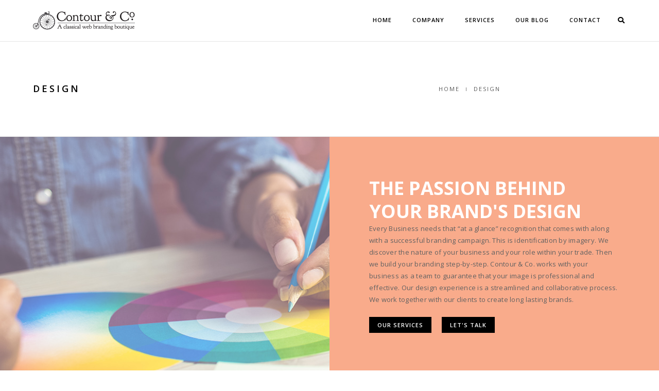

--- FILE ---
content_type: text/html; charset=utf-8
request_url: https://www.google.com/recaptcha/api2/anchor?ar=1&k=6LfJJekUAAAAAJCfuhHB4mroWEwlJ1zeo2Q6BSFk&co=aHR0cHM6Ly93d3cuY29udG91cmFuZGNvLmNvbTo0NDM.&hl=en&v=9TiwnJFHeuIw_s0wSd3fiKfN&size=invisible&anchor-ms=20000&execute-ms=30000&cb=yrz4c8rz7b9u
body_size: 48268
content:
<!DOCTYPE HTML><html dir="ltr" lang="en"><head><meta http-equiv="Content-Type" content="text/html; charset=UTF-8">
<meta http-equiv="X-UA-Compatible" content="IE=edge">
<title>reCAPTCHA</title>
<style type="text/css">
/* cyrillic-ext */
@font-face {
  font-family: 'Roboto';
  font-style: normal;
  font-weight: 400;
  font-stretch: 100%;
  src: url(//fonts.gstatic.com/s/roboto/v48/KFO7CnqEu92Fr1ME7kSn66aGLdTylUAMa3GUBHMdazTgWw.woff2) format('woff2');
  unicode-range: U+0460-052F, U+1C80-1C8A, U+20B4, U+2DE0-2DFF, U+A640-A69F, U+FE2E-FE2F;
}
/* cyrillic */
@font-face {
  font-family: 'Roboto';
  font-style: normal;
  font-weight: 400;
  font-stretch: 100%;
  src: url(//fonts.gstatic.com/s/roboto/v48/KFO7CnqEu92Fr1ME7kSn66aGLdTylUAMa3iUBHMdazTgWw.woff2) format('woff2');
  unicode-range: U+0301, U+0400-045F, U+0490-0491, U+04B0-04B1, U+2116;
}
/* greek-ext */
@font-face {
  font-family: 'Roboto';
  font-style: normal;
  font-weight: 400;
  font-stretch: 100%;
  src: url(//fonts.gstatic.com/s/roboto/v48/KFO7CnqEu92Fr1ME7kSn66aGLdTylUAMa3CUBHMdazTgWw.woff2) format('woff2');
  unicode-range: U+1F00-1FFF;
}
/* greek */
@font-face {
  font-family: 'Roboto';
  font-style: normal;
  font-weight: 400;
  font-stretch: 100%;
  src: url(//fonts.gstatic.com/s/roboto/v48/KFO7CnqEu92Fr1ME7kSn66aGLdTylUAMa3-UBHMdazTgWw.woff2) format('woff2');
  unicode-range: U+0370-0377, U+037A-037F, U+0384-038A, U+038C, U+038E-03A1, U+03A3-03FF;
}
/* math */
@font-face {
  font-family: 'Roboto';
  font-style: normal;
  font-weight: 400;
  font-stretch: 100%;
  src: url(//fonts.gstatic.com/s/roboto/v48/KFO7CnqEu92Fr1ME7kSn66aGLdTylUAMawCUBHMdazTgWw.woff2) format('woff2');
  unicode-range: U+0302-0303, U+0305, U+0307-0308, U+0310, U+0312, U+0315, U+031A, U+0326-0327, U+032C, U+032F-0330, U+0332-0333, U+0338, U+033A, U+0346, U+034D, U+0391-03A1, U+03A3-03A9, U+03B1-03C9, U+03D1, U+03D5-03D6, U+03F0-03F1, U+03F4-03F5, U+2016-2017, U+2034-2038, U+203C, U+2040, U+2043, U+2047, U+2050, U+2057, U+205F, U+2070-2071, U+2074-208E, U+2090-209C, U+20D0-20DC, U+20E1, U+20E5-20EF, U+2100-2112, U+2114-2115, U+2117-2121, U+2123-214F, U+2190, U+2192, U+2194-21AE, U+21B0-21E5, U+21F1-21F2, U+21F4-2211, U+2213-2214, U+2216-22FF, U+2308-230B, U+2310, U+2319, U+231C-2321, U+2336-237A, U+237C, U+2395, U+239B-23B7, U+23D0, U+23DC-23E1, U+2474-2475, U+25AF, U+25B3, U+25B7, U+25BD, U+25C1, U+25CA, U+25CC, U+25FB, U+266D-266F, U+27C0-27FF, U+2900-2AFF, U+2B0E-2B11, U+2B30-2B4C, U+2BFE, U+3030, U+FF5B, U+FF5D, U+1D400-1D7FF, U+1EE00-1EEFF;
}
/* symbols */
@font-face {
  font-family: 'Roboto';
  font-style: normal;
  font-weight: 400;
  font-stretch: 100%;
  src: url(//fonts.gstatic.com/s/roboto/v48/KFO7CnqEu92Fr1ME7kSn66aGLdTylUAMaxKUBHMdazTgWw.woff2) format('woff2');
  unicode-range: U+0001-000C, U+000E-001F, U+007F-009F, U+20DD-20E0, U+20E2-20E4, U+2150-218F, U+2190, U+2192, U+2194-2199, U+21AF, U+21E6-21F0, U+21F3, U+2218-2219, U+2299, U+22C4-22C6, U+2300-243F, U+2440-244A, U+2460-24FF, U+25A0-27BF, U+2800-28FF, U+2921-2922, U+2981, U+29BF, U+29EB, U+2B00-2BFF, U+4DC0-4DFF, U+FFF9-FFFB, U+10140-1018E, U+10190-1019C, U+101A0, U+101D0-101FD, U+102E0-102FB, U+10E60-10E7E, U+1D2C0-1D2D3, U+1D2E0-1D37F, U+1F000-1F0FF, U+1F100-1F1AD, U+1F1E6-1F1FF, U+1F30D-1F30F, U+1F315, U+1F31C, U+1F31E, U+1F320-1F32C, U+1F336, U+1F378, U+1F37D, U+1F382, U+1F393-1F39F, U+1F3A7-1F3A8, U+1F3AC-1F3AF, U+1F3C2, U+1F3C4-1F3C6, U+1F3CA-1F3CE, U+1F3D4-1F3E0, U+1F3ED, U+1F3F1-1F3F3, U+1F3F5-1F3F7, U+1F408, U+1F415, U+1F41F, U+1F426, U+1F43F, U+1F441-1F442, U+1F444, U+1F446-1F449, U+1F44C-1F44E, U+1F453, U+1F46A, U+1F47D, U+1F4A3, U+1F4B0, U+1F4B3, U+1F4B9, U+1F4BB, U+1F4BF, U+1F4C8-1F4CB, U+1F4D6, U+1F4DA, U+1F4DF, U+1F4E3-1F4E6, U+1F4EA-1F4ED, U+1F4F7, U+1F4F9-1F4FB, U+1F4FD-1F4FE, U+1F503, U+1F507-1F50B, U+1F50D, U+1F512-1F513, U+1F53E-1F54A, U+1F54F-1F5FA, U+1F610, U+1F650-1F67F, U+1F687, U+1F68D, U+1F691, U+1F694, U+1F698, U+1F6AD, U+1F6B2, U+1F6B9-1F6BA, U+1F6BC, U+1F6C6-1F6CF, U+1F6D3-1F6D7, U+1F6E0-1F6EA, U+1F6F0-1F6F3, U+1F6F7-1F6FC, U+1F700-1F7FF, U+1F800-1F80B, U+1F810-1F847, U+1F850-1F859, U+1F860-1F887, U+1F890-1F8AD, U+1F8B0-1F8BB, U+1F8C0-1F8C1, U+1F900-1F90B, U+1F93B, U+1F946, U+1F984, U+1F996, U+1F9E9, U+1FA00-1FA6F, U+1FA70-1FA7C, U+1FA80-1FA89, U+1FA8F-1FAC6, U+1FACE-1FADC, U+1FADF-1FAE9, U+1FAF0-1FAF8, U+1FB00-1FBFF;
}
/* vietnamese */
@font-face {
  font-family: 'Roboto';
  font-style: normal;
  font-weight: 400;
  font-stretch: 100%;
  src: url(//fonts.gstatic.com/s/roboto/v48/KFO7CnqEu92Fr1ME7kSn66aGLdTylUAMa3OUBHMdazTgWw.woff2) format('woff2');
  unicode-range: U+0102-0103, U+0110-0111, U+0128-0129, U+0168-0169, U+01A0-01A1, U+01AF-01B0, U+0300-0301, U+0303-0304, U+0308-0309, U+0323, U+0329, U+1EA0-1EF9, U+20AB;
}
/* latin-ext */
@font-face {
  font-family: 'Roboto';
  font-style: normal;
  font-weight: 400;
  font-stretch: 100%;
  src: url(//fonts.gstatic.com/s/roboto/v48/KFO7CnqEu92Fr1ME7kSn66aGLdTylUAMa3KUBHMdazTgWw.woff2) format('woff2');
  unicode-range: U+0100-02BA, U+02BD-02C5, U+02C7-02CC, U+02CE-02D7, U+02DD-02FF, U+0304, U+0308, U+0329, U+1D00-1DBF, U+1E00-1E9F, U+1EF2-1EFF, U+2020, U+20A0-20AB, U+20AD-20C0, U+2113, U+2C60-2C7F, U+A720-A7FF;
}
/* latin */
@font-face {
  font-family: 'Roboto';
  font-style: normal;
  font-weight: 400;
  font-stretch: 100%;
  src: url(//fonts.gstatic.com/s/roboto/v48/KFO7CnqEu92Fr1ME7kSn66aGLdTylUAMa3yUBHMdazQ.woff2) format('woff2');
  unicode-range: U+0000-00FF, U+0131, U+0152-0153, U+02BB-02BC, U+02C6, U+02DA, U+02DC, U+0304, U+0308, U+0329, U+2000-206F, U+20AC, U+2122, U+2191, U+2193, U+2212, U+2215, U+FEFF, U+FFFD;
}
/* cyrillic-ext */
@font-face {
  font-family: 'Roboto';
  font-style: normal;
  font-weight: 500;
  font-stretch: 100%;
  src: url(//fonts.gstatic.com/s/roboto/v48/KFO7CnqEu92Fr1ME7kSn66aGLdTylUAMa3GUBHMdazTgWw.woff2) format('woff2');
  unicode-range: U+0460-052F, U+1C80-1C8A, U+20B4, U+2DE0-2DFF, U+A640-A69F, U+FE2E-FE2F;
}
/* cyrillic */
@font-face {
  font-family: 'Roboto';
  font-style: normal;
  font-weight: 500;
  font-stretch: 100%;
  src: url(//fonts.gstatic.com/s/roboto/v48/KFO7CnqEu92Fr1ME7kSn66aGLdTylUAMa3iUBHMdazTgWw.woff2) format('woff2');
  unicode-range: U+0301, U+0400-045F, U+0490-0491, U+04B0-04B1, U+2116;
}
/* greek-ext */
@font-face {
  font-family: 'Roboto';
  font-style: normal;
  font-weight: 500;
  font-stretch: 100%;
  src: url(//fonts.gstatic.com/s/roboto/v48/KFO7CnqEu92Fr1ME7kSn66aGLdTylUAMa3CUBHMdazTgWw.woff2) format('woff2');
  unicode-range: U+1F00-1FFF;
}
/* greek */
@font-face {
  font-family: 'Roboto';
  font-style: normal;
  font-weight: 500;
  font-stretch: 100%;
  src: url(//fonts.gstatic.com/s/roboto/v48/KFO7CnqEu92Fr1ME7kSn66aGLdTylUAMa3-UBHMdazTgWw.woff2) format('woff2');
  unicode-range: U+0370-0377, U+037A-037F, U+0384-038A, U+038C, U+038E-03A1, U+03A3-03FF;
}
/* math */
@font-face {
  font-family: 'Roboto';
  font-style: normal;
  font-weight: 500;
  font-stretch: 100%;
  src: url(//fonts.gstatic.com/s/roboto/v48/KFO7CnqEu92Fr1ME7kSn66aGLdTylUAMawCUBHMdazTgWw.woff2) format('woff2');
  unicode-range: U+0302-0303, U+0305, U+0307-0308, U+0310, U+0312, U+0315, U+031A, U+0326-0327, U+032C, U+032F-0330, U+0332-0333, U+0338, U+033A, U+0346, U+034D, U+0391-03A1, U+03A3-03A9, U+03B1-03C9, U+03D1, U+03D5-03D6, U+03F0-03F1, U+03F4-03F5, U+2016-2017, U+2034-2038, U+203C, U+2040, U+2043, U+2047, U+2050, U+2057, U+205F, U+2070-2071, U+2074-208E, U+2090-209C, U+20D0-20DC, U+20E1, U+20E5-20EF, U+2100-2112, U+2114-2115, U+2117-2121, U+2123-214F, U+2190, U+2192, U+2194-21AE, U+21B0-21E5, U+21F1-21F2, U+21F4-2211, U+2213-2214, U+2216-22FF, U+2308-230B, U+2310, U+2319, U+231C-2321, U+2336-237A, U+237C, U+2395, U+239B-23B7, U+23D0, U+23DC-23E1, U+2474-2475, U+25AF, U+25B3, U+25B7, U+25BD, U+25C1, U+25CA, U+25CC, U+25FB, U+266D-266F, U+27C0-27FF, U+2900-2AFF, U+2B0E-2B11, U+2B30-2B4C, U+2BFE, U+3030, U+FF5B, U+FF5D, U+1D400-1D7FF, U+1EE00-1EEFF;
}
/* symbols */
@font-face {
  font-family: 'Roboto';
  font-style: normal;
  font-weight: 500;
  font-stretch: 100%;
  src: url(//fonts.gstatic.com/s/roboto/v48/KFO7CnqEu92Fr1ME7kSn66aGLdTylUAMaxKUBHMdazTgWw.woff2) format('woff2');
  unicode-range: U+0001-000C, U+000E-001F, U+007F-009F, U+20DD-20E0, U+20E2-20E4, U+2150-218F, U+2190, U+2192, U+2194-2199, U+21AF, U+21E6-21F0, U+21F3, U+2218-2219, U+2299, U+22C4-22C6, U+2300-243F, U+2440-244A, U+2460-24FF, U+25A0-27BF, U+2800-28FF, U+2921-2922, U+2981, U+29BF, U+29EB, U+2B00-2BFF, U+4DC0-4DFF, U+FFF9-FFFB, U+10140-1018E, U+10190-1019C, U+101A0, U+101D0-101FD, U+102E0-102FB, U+10E60-10E7E, U+1D2C0-1D2D3, U+1D2E0-1D37F, U+1F000-1F0FF, U+1F100-1F1AD, U+1F1E6-1F1FF, U+1F30D-1F30F, U+1F315, U+1F31C, U+1F31E, U+1F320-1F32C, U+1F336, U+1F378, U+1F37D, U+1F382, U+1F393-1F39F, U+1F3A7-1F3A8, U+1F3AC-1F3AF, U+1F3C2, U+1F3C4-1F3C6, U+1F3CA-1F3CE, U+1F3D4-1F3E0, U+1F3ED, U+1F3F1-1F3F3, U+1F3F5-1F3F7, U+1F408, U+1F415, U+1F41F, U+1F426, U+1F43F, U+1F441-1F442, U+1F444, U+1F446-1F449, U+1F44C-1F44E, U+1F453, U+1F46A, U+1F47D, U+1F4A3, U+1F4B0, U+1F4B3, U+1F4B9, U+1F4BB, U+1F4BF, U+1F4C8-1F4CB, U+1F4D6, U+1F4DA, U+1F4DF, U+1F4E3-1F4E6, U+1F4EA-1F4ED, U+1F4F7, U+1F4F9-1F4FB, U+1F4FD-1F4FE, U+1F503, U+1F507-1F50B, U+1F50D, U+1F512-1F513, U+1F53E-1F54A, U+1F54F-1F5FA, U+1F610, U+1F650-1F67F, U+1F687, U+1F68D, U+1F691, U+1F694, U+1F698, U+1F6AD, U+1F6B2, U+1F6B9-1F6BA, U+1F6BC, U+1F6C6-1F6CF, U+1F6D3-1F6D7, U+1F6E0-1F6EA, U+1F6F0-1F6F3, U+1F6F7-1F6FC, U+1F700-1F7FF, U+1F800-1F80B, U+1F810-1F847, U+1F850-1F859, U+1F860-1F887, U+1F890-1F8AD, U+1F8B0-1F8BB, U+1F8C0-1F8C1, U+1F900-1F90B, U+1F93B, U+1F946, U+1F984, U+1F996, U+1F9E9, U+1FA00-1FA6F, U+1FA70-1FA7C, U+1FA80-1FA89, U+1FA8F-1FAC6, U+1FACE-1FADC, U+1FADF-1FAE9, U+1FAF0-1FAF8, U+1FB00-1FBFF;
}
/* vietnamese */
@font-face {
  font-family: 'Roboto';
  font-style: normal;
  font-weight: 500;
  font-stretch: 100%;
  src: url(//fonts.gstatic.com/s/roboto/v48/KFO7CnqEu92Fr1ME7kSn66aGLdTylUAMa3OUBHMdazTgWw.woff2) format('woff2');
  unicode-range: U+0102-0103, U+0110-0111, U+0128-0129, U+0168-0169, U+01A0-01A1, U+01AF-01B0, U+0300-0301, U+0303-0304, U+0308-0309, U+0323, U+0329, U+1EA0-1EF9, U+20AB;
}
/* latin-ext */
@font-face {
  font-family: 'Roboto';
  font-style: normal;
  font-weight: 500;
  font-stretch: 100%;
  src: url(//fonts.gstatic.com/s/roboto/v48/KFO7CnqEu92Fr1ME7kSn66aGLdTylUAMa3KUBHMdazTgWw.woff2) format('woff2');
  unicode-range: U+0100-02BA, U+02BD-02C5, U+02C7-02CC, U+02CE-02D7, U+02DD-02FF, U+0304, U+0308, U+0329, U+1D00-1DBF, U+1E00-1E9F, U+1EF2-1EFF, U+2020, U+20A0-20AB, U+20AD-20C0, U+2113, U+2C60-2C7F, U+A720-A7FF;
}
/* latin */
@font-face {
  font-family: 'Roboto';
  font-style: normal;
  font-weight: 500;
  font-stretch: 100%;
  src: url(//fonts.gstatic.com/s/roboto/v48/KFO7CnqEu92Fr1ME7kSn66aGLdTylUAMa3yUBHMdazQ.woff2) format('woff2');
  unicode-range: U+0000-00FF, U+0131, U+0152-0153, U+02BB-02BC, U+02C6, U+02DA, U+02DC, U+0304, U+0308, U+0329, U+2000-206F, U+20AC, U+2122, U+2191, U+2193, U+2212, U+2215, U+FEFF, U+FFFD;
}
/* cyrillic-ext */
@font-face {
  font-family: 'Roboto';
  font-style: normal;
  font-weight: 900;
  font-stretch: 100%;
  src: url(//fonts.gstatic.com/s/roboto/v48/KFO7CnqEu92Fr1ME7kSn66aGLdTylUAMa3GUBHMdazTgWw.woff2) format('woff2');
  unicode-range: U+0460-052F, U+1C80-1C8A, U+20B4, U+2DE0-2DFF, U+A640-A69F, U+FE2E-FE2F;
}
/* cyrillic */
@font-face {
  font-family: 'Roboto';
  font-style: normal;
  font-weight: 900;
  font-stretch: 100%;
  src: url(//fonts.gstatic.com/s/roboto/v48/KFO7CnqEu92Fr1ME7kSn66aGLdTylUAMa3iUBHMdazTgWw.woff2) format('woff2');
  unicode-range: U+0301, U+0400-045F, U+0490-0491, U+04B0-04B1, U+2116;
}
/* greek-ext */
@font-face {
  font-family: 'Roboto';
  font-style: normal;
  font-weight: 900;
  font-stretch: 100%;
  src: url(//fonts.gstatic.com/s/roboto/v48/KFO7CnqEu92Fr1ME7kSn66aGLdTylUAMa3CUBHMdazTgWw.woff2) format('woff2');
  unicode-range: U+1F00-1FFF;
}
/* greek */
@font-face {
  font-family: 'Roboto';
  font-style: normal;
  font-weight: 900;
  font-stretch: 100%;
  src: url(//fonts.gstatic.com/s/roboto/v48/KFO7CnqEu92Fr1ME7kSn66aGLdTylUAMa3-UBHMdazTgWw.woff2) format('woff2');
  unicode-range: U+0370-0377, U+037A-037F, U+0384-038A, U+038C, U+038E-03A1, U+03A3-03FF;
}
/* math */
@font-face {
  font-family: 'Roboto';
  font-style: normal;
  font-weight: 900;
  font-stretch: 100%;
  src: url(//fonts.gstatic.com/s/roboto/v48/KFO7CnqEu92Fr1ME7kSn66aGLdTylUAMawCUBHMdazTgWw.woff2) format('woff2');
  unicode-range: U+0302-0303, U+0305, U+0307-0308, U+0310, U+0312, U+0315, U+031A, U+0326-0327, U+032C, U+032F-0330, U+0332-0333, U+0338, U+033A, U+0346, U+034D, U+0391-03A1, U+03A3-03A9, U+03B1-03C9, U+03D1, U+03D5-03D6, U+03F0-03F1, U+03F4-03F5, U+2016-2017, U+2034-2038, U+203C, U+2040, U+2043, U+2047, U+2050, U+2057, U+205F, U+2070-2071, U+2074-208E, U+2090-209C, U+20D0-20DC, U+20E1, U+20E5-20EF, U+2100-2112, U+2114-2115, U+2117-2121, U+2123-214F, U+2190, U+2192, U+2194-21AE, U+21B0-21E5, U+21F1-21F2, U+21F4-2211, U+2213-2214, U+2216-22FF, U+2308-230B, U+2310, U+2319, U+231C-2321, U+2336-237A, U+237C, U+2395, U+239B-23B7, U+23D0, U+23DC-23E1, U+2474-2475, U+25AF, U+25B3, U+25B7, U+25BD, U+25C1, U+25CA, U+25CC, U+25FB, U+266D-266F, U+27C0-27FF, U+2900-2AFF, U+2B0E-2B11, U+2B30-2B4C, U+2BFE, U+3030, U+FF5B, U+FF5D, U+1D400-1D7FF, U+1EE00-1EEFF;
}
/* symbols */
@font-face {
  font-family: 'Roboto';
  font-style: normal;
  font-weight: 900;
  font-stretch: 100%;
  src: url(//fonts.gstatic.com/s/roboto/v48/KFO7CnqEu92Fr1ME7kSn66aGLdTylUAMaxKUBHMdazTgWw.woff2) format('woff2');
  unicode-range: U+0001-000C, U+000E-001F, U+007F-009F, U+20DD-20E0, U+20E2-20E4, U+2150-218F, U+2190, U+2192, U+2194-2199, U+21AF, U+21E6-21F0, U+21F3, U+2218-2219, U+2299, U+22C4-22C6, U+2300-243F, U+2440-244A, U+2460-24FF, U+25A0-27BF, U+2800-28FF, U+2921-2922, U+2981, U+29BF, U+29EB, U+2B00-2BFF, U+4DC0-4DFF, U+FFF9-FFFB, U+10140-1018E, U+10190-1019C, U+101A0, U+101D0-101FD, U+102E0-102FB, U+10E60-10E7E, U+1D2C0-1D2D3, U+1D2E0-1D37F, U+1F000-1F0FF, U+1F100-1F1AD, U+1F1E6-1F1FF, U+1F30D-1F30F, U+1F315, U+1F31C, U+1F31E, U+1F320-1F32C, U+1F336, U+1F378, U+1F37D, U+1F382, U+1F393-1F39F, U+1F3A7-1F3A8, U+1F3AC-1F3AF, U+1F3C2, U+1F3C4-1F3C6, U+1F3CA-1F3CE, U+1F3D4-1F3E0, U+1F3ED, U+1F3F1-1F3F3, U+1F3F5-1F3F7, U+1F408, U+1F415, U+1F41F, U+1F426, U+1F43F, U+1F441-1F442, U+1F444, U+1F446-1F449, U+1F44C-1F44E, U+1F453, U+1F46A, U+1F47D, U+1F4A3, U+1F4B0, U+1F4B3, U+1F4B9, U+1F4BB, U+1F4BF, U+1F4C8-1F4CB, U+1F4D6, U+1F4DA, U+1F4DF, U+1F4E3-1F4E6, U+1F4EA-1F4ED, U+1F4F7, U+1F4F9-1F4FB, U+1F4FD-1F4FE, U+1F503, U+1F507-1F50B, U+1F50D, U+1F512-1F513, U+1F53E-1F54A, U+1F54F-1F5FA, U+1F610, U+1F650-1F67F, U+1F687, U+1F68D, U+1F691, U+1F694, U+1F698, U+1F6AD, U+1F6B2, U+1F6B9-1F6BA, U+1F6BC, U+1F6C6-1F6CF, U+1F6D3-1F6D7, U+1F6E0-1F6EA, U+1F6F0-1F6F3, U+1F6F7-1F6FC, U+1F700-1F7FF, U+1F800-1F80B, U+1F810-1F847, U+1F850-1F859, U+1F860-1F887, U+1F890-1F8AD, U+1F8B0-1F8BB, U+1F8C0-1F8C1, U+1F900-1F90B, U+1F93B, U+1F946, U+1F984, U+1F996, U+1F9E9, U+1FA00-1FA6F, U+1FA70-1FA7C, U+1FA80-1FA89, U+1FA8F-1FAC6, U+1FACE-1FADC, U+1FADF-1FAE9, U+1FAF0-1FAF8, U+1FB00-1FBFF;
}
/* vietnamese */
@font-face {
  font-family: 'Roboto';
  font-style: normal;
  font-weight: 900;
  font-stretch: 100%;
  src: url(//fonts.gstatic.com/s/roboto/v48/KFO7CnqEu92Fr1ME7kSn66aGLdTylUAMa3OUBHMdazTgWw.woff2) format('woff2');
  unicode-range: U+0102-0103, U+0110-0111, U+0128-0129, U+0168-0169, U+01A0-01A1, U+01AF-01B0, U+0300-0301, U+0303-0304, U+0308-0309, U+0323, U+0329, U+1EA0-1EF9, U+20AB;
}
/* latin-ext */
@font-face {
  font-family: 'Roboto';
  font-style: normal;
  font-weight: 900;
  font-stretch: 100%;
  src: url(//fonts.gstatic.com/s/roboto/v48/KFO7CnqEu92Fr1ME7kSn66aGLdTylUAMa3KUBHMdazTgWw.woff2) format('woff2');
  unicode-range: U+0100-02BA, U+02BD-02C5, U+02C7-02CC, U+02CE-02D7, U+02DD-02FF, U+0304, U+0308, U+0329, U+1D00-1DBF, U+1E00-1E9F, U+1EF2-1EFF, U+2020, U+20A0-20AB, U+20AD-20C0, U+2113, U+2C60-2C7F, U+A720-A7FF;
}
/* latin */
@font-face {
  font-family: 'Roboto';
  font-style: normal;
  font-weight: 900;
  font-stretch: 100%;
  src: url(//fonts.gstatic.com/s/roboto/v48/KFO7CnqEu92Fr1ME7kSn66aGLdTylUAMa3yUBHMdazQ.woff2) format('woff2');
  unicode-range: U+0000-00FF, U+0131, U+0152-0153, U+02BB-02BC, U+02C6, U+02DA, U+02DC, U+0304, U+0308, U+0329, U+2000-206F, U+20AC, U+2122, U+2191, U+2193, U+2212, U+2215, U+FEFF, U+FFFD;
}

</style>
<link rel="stylesheet" type="text/css" href="https://www.gstatic.com/recaptcha/releases/9TiwnJFHeuIw_s0wSd3fiKfN/styles__ltr.css">
<script nonce="vV_TgehRxpHJ7AW1RbaNiA" type="text/javascript">window['__recaptcha_api'] = 'https://www.google.com/recaptcha/api2/';</script>
<script type="text/javascript" src="https://www.gstatic.com/recaptcha/releases/9TiwnJFHeuIw_s0wSd3fiKfN/recaptcha__en.js" nonce="vV_TgehRxpHJ7AW1RbaNiA">
      
    </script></head>
<body><div id="rc-anchor-alert" class="rc-anchor-alert"></div>
<input type="hidden" id="recaptcha-token" value="[base64]">
<script type="text/javascript" nonce="vV_TgehRxpHJ7AW1RbaNiA">
      recaptcha.anchor.Main.init("[\x22ainput\x22,[\x22bgdata\x22,\x22\x22,\[base64]/[base64]/[base64]/[base64]/[base64]/[base64]/[base64]/[base64]/[base64]/[base64]\\u003d\x22,\[base64]\x22,\[base64]/DlMK5PHAPw6jCtMOUw5kwZA9db3/ClTJtw67CnMKPbUbClnVwLQrDtWHDqsKdMTxIKVjDpXpsw7w8wrzCmsONwrDDuWTDrcK/HsOnw7TCqwo/wr/Ck07DuVAfUknDsSpvwrMWFcOnw70gw7Zswqgtw70ow65GLsKJw7waw7LDgyUzGyjCi8KWZcOCPcOPw6gjJcO7WS/Cv1UWwo3CjjvDiUZ9wqc7w48VDDwdEwzDuDTDmsOYPsOqQxfDmsKYw5VjJQJIw7PCnsKfRSzDqAlgw7rDscKywovCgsKTV8KTc3t5WQZRwrgcwrJZw6RpwobCoGLDo1nDhzJtw4/DqHs4w4pQV0xTw4LChC7DuMKXDS5dHEjDkWPClMKAKlrCk8OVw4RGCTYfwrw8RcK2HMKlwqdIw6YSSsO0YcKkwq1Awr3ChnPCmsKuwrg6UMK/w4t6fmHChGJeNsO+fMOEBsOmX8KvZ1PDhTjDn2vDon3DojjDpMO1w7h0woRIwobCocKXw7nChEtOw5QeIcKXwpzDmsK6wqPCmxwYQsKeVsK/w5sqLTrDgcOYwoYhL8KMXMOTDlXDhMKdw7x4GEVbXz3CiyPDuMKkHSbDpFZFw7bClDbDtRHDl8K5NXbDuG7CosO+V0Utwpk5w5EQXMOVbFJ+w7/Ct3bCtMKaOWDCtErCtjxIwqnDgUfCmcOjwovCmChfRMKzV8K3w79icMKsw7M5U8KPwo/CnwNhYBIXGEHDlzh7woQ+TUIeUSMkw50awqXDtxFTDcOeZCXDnz3CnFLDucKSYcKzw6RBVQ0EwqQbYGklRsO2b3MlwrLDuzBtwoxXV8KHAS0wAcOvw7vDksOOwprDqsONZsOvwpAYTcKkw4HDpsOjwqnDpVkBURrDsEkawqXCjW3DmDA3wpYiIMO/[base64]/CmQnDvFURccK0w5AgXcKtwq4Ce2LDiMO0IgpAIsKsw4PDpyXCgnU7ADVqw7zCgMOgV8KRw6lAwrV0wqAew7d4eMKJw5XDtsKzPznDhMO8wq/CosOLCkDCvsOWwqnCkXXDjFjDvcOmXTQNfsK7w7NZw6zDrlXDt8ORDsKxYibDlFvDrMKLBcOlBEc/w5ZHUsO6wrYEM8OXLRQawq/CjcOkwqtbwo0UTVHDhEw5wqfCnsKtwpjDjsK1wplDMhbCnMK5BHMmwrjDiMK9KQgJf8OXwrbCtkvDu8OzbFwwwqnCkMKME8ORYF3CqcOMw6fDu8KRw4jDmF15wqhFAiJlw7N9ZFcYNlXDsMOBek7Cr0/Cq2fDrMKfGE3DisKuHR7Col3CuXRjJMOjwoHCkmnDmFQJTm3Dhl/DmcK6wqMnBkAifcOPR8K/wrnClsO6YzXDsizDr8OaZsO1wrjDqsK1RnLDmVLDiSpzwqHCssKiR8OGUhx4UUvCk8KHOMO8BcKXPUfDs8K1CcKNGAnDlwrDgcOaM8KgwoN0wpXDhcO7w5DDjk08M1nDnGorwpHCmcKuPsKbwqbDsw7CpMKAwrrCksK0JkrCqsO+I141w4Q2CGXChMOvw6DCr8O/NFM7w4x9w4jDpX10w4B0Wh3Ciy5FwpDDnHfDvgXDrsKlXB/[base64]/[base64]/[base64]/Ct8Kww4DDoFdcMsKafyLCt1jCkCrDkR3DvD3ClMK4w7vDoCokwq4dMcKfwoTDv1TCr8O4XsO6w6PDgRw1S2bDrcObw6jDuBAWI3PDrMKPfMKlw550woPDhMKuXFTCj03DjQXCg8KQwrfDoxhHDsOSPsOMDsKVwpJ2wpPCh1TDjcODw5dgK8K/eMKdQcK4cMKcwr1ww496wod1ecO4woXClcKvw698wpLDuMO1w7lZwrIcwp0twpHDjmNKwp0Xw6zDr8OLwr7CgxDCsUnCgzfDmAXCqcO6w5rDjcKpw4sdEzI1WkphTGjCpwXDkMOzw5XDmcKvbcKOw4tMGTXDgUsBRC3DhAt7EsO5LMK3OjHCkl/DkAvCmyvDtTLCiMOqI0Rcw5jDqMKqAWLClsKDdsOww4lbwqLDj8OIwpzCu8OYw7PDrsO7S8KlVnnDq8KaTWkbw5rDjz7CjsKCCcKjwrJIwqzCqcOEw5YAwrDChEA/O8OLw74oFRsRAng3aHU8RsO8w41GUy3DolrDtykdFzXClsORw69xZk5DwowBS2N6dQp/w6lnw5YGw5cPwrrCujXCkE/Ctk7CmDzDqW9lEjNHWFzCpQhSF8O3wp3DgWPCgMKDWsOoOsORw6rDgMKuHcKMw6hKwqbDkBDDpMKTYSZREj8xw6UWWwxNw6kswpg6CcOBN8OpwpcWKEvCsCjDu3nCksOlwpMNYR5Fwo/DiMKIOsOhPsKmwo3CgMK4a1RXMS/CsWDCk8KwTsObWMKKC1XDsMKASsO0C8KiCcOjwr3DtCXDpAMeaMOGwrLCixPDsmU6w7LDocOqw5bClcOnCnjCvMOJwrkGw5/DqsOKw7DDjhzDicKBwoLDjiTCh8KNw5jDhnTDhMKXbD7Cq8KRwofDj1/[base64]/DlcOHKMKvwoR4w7YkC20OwpBgFUnCuGvCmyLCjFzCrifCmWB8w7/CgBHDgMOFwpbCkiTCrcK9QiZyw7lfw4cmwrXDqsKvCioUwrpqwplYXsK6Y8ObZcOxUXBjfMKdExPCiMOyUcK3LwZPwrHCn8Opw7/DkMKzL1QMw4BPBjDDhn/DncOOJsKfwrfDghXDm8OGw6tnwqEYwqNQwqJHw67CjgIjw6AVdRxpwprDj8KCw5fCpMOlwrTDjcKKwpo3eH0ubcKIw6tTTBRuWBQANlDDtMKBwo9bIMKsw5oVS8KmQA7CvQ3DssKnwpHDp1wbw4fCkgEYOMKbw47DlXEmAsOLRErDp8Kzw7zDmsKlOcO5RcOAwr/[base64]/[base64]/CkhxNeGnChH/Dp8KQw7jCtHXCpMKHwp/CuUPDvMObYsKIw7vCgcOuejk7wpbDkMOIX0PDmSBdw5/DgiRawoAMF3fDmFxKw5EQMCXDuQ3CokfDvUNxHl8RBMOJw6xHCMOQIz/DrMKawrjDh8OOaMOEScKHwoHDgwTDn8OgXXUew4vDtjjDhMK7JMOXBsOqw6nDpMKbO8K2w7/DmcONK8OVwqPCk8OJwpbDucOXeSgPw4TDpBXDmMKbw4JGSMOyw4NOZ8OIKsO1JQHCnsOHNcO0VsORwp4DQ8KGwrzDump/w44uDDYcDcO+STDCqHYiIsOuY8ONw4PDpQzCvE7DuGkHw5XCt2c3w7nCtyBzGBPDkcO4w5wPw65FOQHCj0xbwrfCsGcZNH7DmMKCw57DtitCXcKOwoY8w7HCiMOGw5LDhMOxYsKxwqhAecO/F8OZM8ObMVd1wqTDn8KdbcK3ZTVRP8KhMR/[base64]/[base64]/[base64]/DqmHDg3cWwqpoXHbDrTFEw6cqWAXDrmvDjcKyFBHCunDDu3TDm8OhClxKPnYiwrd0wqhowrlxUVBGw6PCtsOqw5jDkANIwrEywpfCg8OQw6IkwoDDncKOcSYJwr58Ny0YwrLCm1c+ccOywprCs1NJTVTCrkh0w5DCiUN9w5HCqcOrYwFnW0/Dlz3CkDc2aDJDw5VwwoB4IcOFw5TCr8KURlsIwrxlXFDCucObwqsUwoMkwp/[base64]/C8OUw6dULH7CvSBRw7Zfw5cVw5c4wp3Co8O3OR3CqFjDuw/CjRbDg8KZwqLCo8OOSMO8IMOdenJsw4Qow7bCrGTCmMOtUcOnw7t6w4nDgCRBCSLCjhvCvSJKwoTDnjAmLxrDp8KSfjJPw455f8KYSi7CqmBsL8Oqw7lqw6XDs8KwQxfDq8KLwpNSDcOCWmnDvxlBwq9Vw4JvPWUcwpHDlcO9w5wcM2VnIw/CosKSEMKeT8OTw6lhNQgNwqIew7XCtmcfw7HCqcKWdMOUS8KmPMKaZHzDhmtwd2PDvcOuwpFIB8O/w4LDg8KTQFPCnwLDmcOkHsO+woghwo/DscOFw4XDqMOMfcKbw63Dok1GXMOCwqHCksOYLlrDo0gjFsOlJnZyw7fDjcOVeFfDpHN5WsO5wrpTRmEwSgbDrsOnw7ZHW8K+NFfCi3nDs8Kiw4lZw4gAwrXDu3zDh2Ubwp/[base64]/w71hARTDlDZDNMKOIMKfSDYzw6RqasKyXcKkw5bDicKYwpxvahbCmsOKwonCmznDrjXDt8OAMcKSwofCl3zDm23CslrDg10Wwo07csKnw4TClMOww6MAwqPDpcK8TSZewr1qbsOCZCJ/wq0lwqPDkl9QVHfCrTDCosK/wrtZc8OQwqIuw7YOw5vCh8KhFmgEwqzCjkhNeMKiAsO/KcK3wpnCoxAmUcKjwrzCnMKpA0FQw7fDm8O2woFmQ8OFwpbCsBFeQSHDpDDDhcOaw4oXwpfDq8OCwq/DlUjDmn3ClzbDgMOswq9Bw4RtQcKUwrdCfCIrLMKPJmcxOMKrwoJTw7zCgw7Dt1vDgmvDkcKJw4PCo2jDl8KEwrjDjkzCv8Osw5DCqQgWw64bw6tfw5k0JCtWIMKVwrAIwoDCkMK9wrfCr8OzPBHClcKdOyI2acOqf8OwbMOnw59GA8ORwp4YDx3CpsKpwqzCnjNkwq/Dv2rDqgnCojo1DXVLwoLDrVbCjsKuTcOkwrMbIsO5AMKMw4LDg2l7YzcBJsKcwq4dwrU+wphtw67DohHCgMOqwrMMw5PClUYRwosRccOKZ0jCosKowoLDmA7DmMKBwpvCuARjwpNnwosgwot1w6wnLcOQGk/DoUfCvcKUO3/[base64]/CrsOywpsywpzCkgQEDhdWwq3CiFExXRREGyPCksO5w58/w6w6woM+PMKMBMKVwoQfw5s/cCLDhcKtw7RWw47CqzIrw4IwbsK3wp7DsMKvZcO/[base64]/CiT4fwoxZw6bCq8OJXlZoAlnCoMO3wpXCmMOjU8ObW8OTNsKzP8KrTMOESyTCpxZEHcO6woTDpMKowpHCnG4xHMKLwobDv8O/X0wawr/CnsKdAEPDoCsLTwTCuAgea8O8UTvDljYMVSDCs8KhVG7ChmsZw6woOMOnIMKUw7XCoMKLwoptwrbDiBvDpMOiw4jCr1Zxwq/[base64]/Ds1/[base64]/wo/Dl8OswohlbSAMwofChsOIR1jCqcKnHMKew74xwoEkEcOLM8ODDsKWw6YmQMOgKw/CrmZcX34bwofDgFo8w7nDj8KUNMOWasO/[base64]/[base64]/[base64]/[base64]/CtcOOw6IudMOEcsOyIC/Di8Oow5tiI8KdGB9rRsO7MWvDh34Qw4EqE8O3T8OgwoAJb2gLB8OJODDCjUJ6U3XCjgfCgitdV8Otw6LCgMKydiBYw5c4wqYUw6RWQQkMwq0rwr3Cs37CncKkG1lrF8KIBGUgwpINIE8LVjYZRgQBScKIScOMScOlBAbCmzPDrmgYwos/[base64]/DusORcMKMw4XDscOZbsK+bhvDsxfCjit0wrTCusKGKxrDkcOdOcK5woAswrPDsmU1w6pnClJXwqvCoFjDqMOfHcOCwpLDrsOHwoPDsjjCncKeTcOSwrAcwoPDscKnw4bCscKXa8KZfWlFT8K1CR7Dpg/Dt8KmMsOPw6PDm8OjICIywo/DjsOowqwrw5HCnDPCjcOdw7bDtsOsw7rCp8Ojw4A0OSZHOV/Dtm4swrkxwpFHVGB1F2nDtsKBw73CgnvCjMOWMCjCmhjDv8KIEcKXBTnCucKaFcOfwpgAJ3p8BcOjw61zw7fCsSFdwozClcKVasK8wpIHw4E+P8OpCB/[base64]/ClFTCnF1rLsKGw7PDvsKNwqEDKsOgecOlwo43w5zDmWYfRcOfVcO9ZCodw57CuF9kwoVoCMKzesOSRkjCsG4WE8OWwo3CrS/[base64]/CoinCpMORw4/DjULCmX1HL8KSwo7CkRvCsRbDv3piw54/[base64]/Dh8OqezPDt8Oiw6LDj8KFayw+L8OKw7TDoFgiThIxwqMcJVfDpm7Dn3p3ecK5w6ZHw6LDu2rDu3DDpD3CiE3DjxrDpcK/CsKwPi9Dw4hBHWtvw4QYwr1SD8K3bQQyNQZmBG9Uw63CrVLCiSbCjMOdw7o4wogow6vDocK2w4lpQcOmwqrDjcOxLSvCqFPDp8KNwp48w7AOw54TF2rCrXcLw6YMVArCs8OtBcONf2bCukwZEsOywrkURWAyHcOyw67Cs3opwq7Dv8KVw5LDj8OjIlhoPMKvw7/Cj8OXUHzClMO4w7rDhy/Cm8OCwpfCgMKBwooXGBzCtMK/ZcOYQ2HClcKpwpfDlTkKw4fClGF4wp/DsCd0wrbCrsKywo13w6c+w7DDiMKHZMOQwp7DujF4w5ErwpJNw4zDqMO/w6oZw7YxPsOhIH7CpFHDp8OWw7g6w6UHw7gUw5MdXwtdXcKVOcOYwpAhFWjDkQPDocKVU1E9IMKaO1Bpw451w7rDk8OvwpHCksKzAsK+dMOaDy7Dh8KwIsKow5nCq8OnKMOrwpPCol7DsVHDogPDqi9oJsKyGsKmYj3DgsOaHVwYwp/CuD/CjVdSwoTDoMKiwpYhwrbCrsOrE8KQGcKCA8OwwoYGYAjCnHdDXADCg8O8dUAfBcKCwrVLwokjb8O/w5tLw6t3wrlIa8ORNcK7w5hWVTNFw61swoXDqMKrb8OkWwLCjMOTwp1Tw4LDlsKNe8KOw5XDpsOwwrUIw4vChsKlMnDDrFINwqzDtMOHf0lVcsOZJhfDv8KZwoNNw6vDicO/w4oZwqLDnFtCw69ywphmwq4KQBXCu17Cq0fCpFPCtcOYRwjCmGNJRsKifyLCpsO4w5kMJDlBZWt3F8OQw7DCn8OXHE/Dtxk/[base64]/CrFcNIXjDoMO1McOKSmzDul0nasKAwoFUcTfClXMIw58Iw5bDnsOEwo9DHnrClyDDviAZw43CkTsAwpTDrWlGwrfCpUk+w4DCrQ8lwpZUw4EAwpxIw7Esw6NiJ8O+wpTCvGnDpMOcYMKve8Kww7/ChAtGfxcBYcKrw5TCrMOeIsKIwplsw4MGJyoZwp/[base64]/DgsO6w7d9FcOxLMO0E8K5w5kdBMK5w77DuMOcfMKBw7LDgMOqFU/DscK/w7g+RmXCvzLDgCQiDcOgclgkw4XClEnCvcOdJUnCo1tRw49vwrfCksKJwpHCmMKfUCXCinPCjsKTw6jCtsOgZ8KZw4RKwqXDpsKDP1Upax0WBcKrwqjCgi/DomXCtjccwociwoDCpMONJ8K1CCXDnFRMYcOJw47ChQZ4WF17wpfCszh/w4EKYT/DuRDCoSIeL8Kqw7PDhMKRw4oJAHzDkMOSwobCjsOPB8OWQsONWsKTw63DjHDDjDvDocO/OcKdaQjDrHRCMcKLwrMhJcKjwrMII8Osw6hqw4YKCcK0wrXCpcKzYTkrwqTDrMKKKQzDs3jCjcOPCTjDpDJpGG9/w4nCiFzDuWHDlWgvAl7CvAPCsGEXbi4BwrfDscO0eR3DnnptSxkocsK/wo/Dk3s4woATwqk/w68JwpfCh8KyHgnDv8KewpM4wr3Drl4Lw750J1IJEXHCl23CsHwSw6E1csOuGRcIwrvCssOwwoHCv3wyJsO2wqwQcnR0wqDClMKbwoHDvMOsw77CiMOhw7/Ds8K0QE1Qw6rCpxtqfwPDhMOoXcOQw5XCj8Khw4BAw7bDv8OvwpfDkMOOJWjChHRowpXCplDClG/DoMO3w6FJQ8KXfMK5Kk/CojAQw4vCnsOhwr95w67CjcKvwpDDvG0XN8OowpbDi8Kzw59Da8O/[base64]/Dr3A7w5HCuWTDq0LCnMKbw4DCqxRgLMO+w7AXJB/ClsOtDy4ZwpUbNMOsSzFAfMO9wqVJXcKyw6fDrnPCsMKswqByw6Y8AcKDw45mWG0ieSFgwpc0dSnCj1wnw4XDr8KQUWI2McK0BsKnDC1Uwq/Cv0F1UhFOH8KMwpLDrRMqwo9qw7p5HEnDiFXCqMKgMcK9wr/[base64]/Cj3XCq8KiYMKEwps6fXdow4M0wrBKd1YIUMOdw74BwqrDrDdkwofCn0/CilrCvW9hwrjCmcK6w7fCowI9wpI/w4RvEcKcwoLCjsOdwqnCksKjc1omwqTDocKtWRXCkcO6wos0wr3DvcKWw40VUkXDlMOSJQ/CgcOTwoMlLktZw59xY8Oiw7jCu8O6OXYKwpA3SMOxwpJzJxodw7NjZF7Dn8KkZA/Dg0wrccKJwoXCpsOlw5vDocO4w6Qsw7bDj8Kuw41Ow7rDl8OWwqrCscOFWRAdw6bCgMOkw4rDmwJLAQJjw6/DsMKJR1/Dm1fDhsOac37Ci8O9asK3wqXDmcOtwpzCmsKbwqMgw4Z8w7dPwpzDo1LCkmbCtnXDtcK0w4bDiDElwrNCdMOhFMK5M8OPwrfClMKPdsKnwoFVN01ZI8KhH8Oxw60Zwppte8O/wpwbaCd+wo53VcOuwrZtw5DDt0I8Rz/DmcKywpzCscO+FgDCm8Omwokuwoklw6ZFGMO5b29tF8OYTMKEAsKHHTbCqXodw6jDn15Qw5FswrJZw4/CukkEHsO5woDDvWsGw4DCjmzCucK9UlHDmMOnc2hJeEcjKcKjwpvDh1vCicOmw5XDvFXDocOORTLDvg5qw75pw6AwwqrCqMK+wr4MBMK7Tz3CnBHChE/CkA3Dh1hqwp/DlsKXPCY7w4U8SMOxwqQre8O3ZWZUT8O+c8OAR8O0w4LCgWPCswsBCcOtZCfCpMKFw4bDnGp6w6pOEcOjJcOSw4HDmgJQw7nDujR6w57Cr8KawozDn8O/wovCr3nDpgplw7vCvQ/Cp8KOGko1w5fDqsKzAlTCtcOWw6UgVE/[base64]/Dskx8wp8TwqoPw4fDo8Oswq/DhcKmw4olEcKmw6jClQfDlMOPClvCsyLDqMO7DzHDjsK/aFrDn8O1wrknVxdHwqjCtUsPUsKwZMO+wofClwXCu8KAQ8OEwpfDliVTJy/DgVjDkMKFwrF/[base64]/FsKWw4IGSsOWFxgYw7fCmVjDtsKhwoknD8KQIzojwq0mwqILJD/[base64]/Dp8KhOsKyw7HCpxFswrM/wpVQSE/DvlnDhjVheBUqw7tZH8ObH8Kuw6lkJ8KjFMKMTioQw5jCr8Kgw4XDqG7DpFXDtklHwqp6w4BQwrrClwInwpXCsghsH8KLwpg3wpPDr8OAwp8pwqZmfsKqGhfCmV1pF8OZDgd8w5/ChMK6ZMKPOmx2wqp6RMK8O8Krw4dow7DCisOeeAMlw4QQwozCowjCo8Oad8OKGz/DpcOKwqVSw7k6w4XDj3jDpmJ1wogjLH3DsxsCNsO+wpjDh0gRw5PCmMO3UGIPwrbDrsOUw4fCp8OcQhsLwpczw53CgwQTdgvDgy3CssOowpLCkh8IO8KHFMKRwoDDnX/DqVTCgcKHfXQ/w6o/[base64]/w5ZQw7nDjMKLw6s/w4p0woHCt8OZeSnDtDLCj8OxWXdYwrpJCHDDocKRPsKmw5Vjw7hNw7rCjMKaw5VOwrLCosOCw6nCvFJ4UCnCmMKUwqrDmXNhw4VxwojCl1hZwoPCgVrDgsKTw7J6w4/[base64]/CmsKUMBDCkjE8wpMyAnpVwr3DpSjClsKSPFhbw5YZGArCmMOrwoDCvsKowqzCp8O/w7TCrHYcwqHChlzCjcO1wrkEalLDlcKAwqvDuMKWwqB/w5TDjigNDUTDuAjDuVh/ZyPDuigjw5bCvR8KBMK6EnxUXcKgwrjDlcOMw47Dk0BhY8KzVsKwE8KBwoAkDcOGEMKywrfDlEbCi8O/wotbwoLCtD4aEF/CpcOWwr9WM0sFw4BVw50kTsKXw7XDm0Y3w6E/dFXCqcKQw4xkwoDDhMKzecO8YDBXcy1QXMKJwonCr8KUHDtAw6o3w6jDgsOUw4IFw5bDvn4uw6PCt2HCnWrCmsKmwqsgw6/Ci8OdwpMJw4LClcOhw5fDl8OSb8OvMnjDmRc0wo3CucKdwoh+wpzDvsOjw5oJLyXDh8Ocw4wTwo9cwrDCqxFnw5kcwrbDuXZowoR0AUPDnMKkw5oKF1A9wqzCrMOcPVATEMK5w5A/[base64]/CnsKcwp9PPcOhw4nDlMKmw7sVTHDDvWgLVW0Fw4Nvw5htw7bDrmbDlUdGCCTDksKaSUvChHDDjsKgCEbDiMKQw6rDusK/[base64]/[base64]/ChF5ePcKVwrRoMioqJsO+w4bCqEfDgsOOw6PDgMKXwq7CssO5D8KlY24YIhTDmMKdw5MzaMOfw4rCg1nCicOnw6bDk8KUw7zDk8Ogw7HCo8Kjw5Izw7BPw6jCicKBVyfDksKiem1gw4sqXggLw5fCmFnCm0vDk8Okw78zR2PCiCxtw5/Cg1zDocKNSMKsfMKnWwjCn8OCe3fDg3YXGcKsdcOVw6c/w6NjIDNlwrNiw6g/Y8OKEsOjwqd2FcK3w6fDu8KgBSdww6J3w4/[base64]/DiDwEw4duKDgrw43DqcOVwr7ClmR3X8OGw7DDncKuZsOTP8OEW34Twq9Ow77CrMKWw43CgsOcMcOqwpFnw7QWScOZwoTCin9tScOyOcK5wrVOBXDDgHnDjVDDjUnCscKNw7d+w4vDhsOSw5ttPg/DvQzDnxNCw74nSzjCo3TDosOmw5Y6I0gpw6DCvcK2w4HCtcKBDCwfw6pWwrJ9BhduScK+CgbDg8Ojw57CqcKiwqPCkcODwqjCs2jCssOoN3HCkz4YRWtpworClsO4ecOYW8KkcD/Cs8KVw6sgbsKYCF0qf8KGR8KWXiDCuDPDosOLw5HCnsOoecOiw53DucK0wqHChGkJw6Zew7NPYy0uRh8awp7ClDrCtkTCqDTCvQnDn2/[base64]/[base64]/PsKAVMOlEcOrYzPDp0VtwoYDbsODHTl1VyJ8wqfCjMK1EW3DncOAw6XDgcOERGkWWi/Du8OBRsOHUBgEHh1fwpnCiAN7w6vDpMOCNC4pw5TDrsKdw79lwpUhwpTCjlhnwrYIMzVSwrLDoMKHwovCjD/Dmwxyf8K6JsOpwq/DhMOqw4cBNFdGXCs9TMOnScKGPcO4EVvClsKiZ8KiecOFwq7CgC/CplxsaUtvwo3Dq8OjL1PDkMKYGB3Cv8KtTVrDkEzDrizDhBzChsO5w6N7w4LDjlF7UDzDhcOkf8O4wrl/[base64]/[base64]/[base64]/ChsO4dTHCk8KeVsOlwqHCul3DhMKMw5NNXcKJw4M3IcO+W8KkwrQWAcOKw4/DksO3fBzCsWnDo34SwrETb209IB7DuiDCjcKpJXpWw5U5wrtOw5/[base64]/acOVw6RjIzgTf3LDoVUfPcOLwoJbwqrCtsOnSMKzwpbCmcOKwq7Ct8O1IMObwotTXMOkwpjCpMOywpzCrcOMw50DI8K8W8Obw4zDqcKxw5lCwq7DnsO5ZhM7ETZ1w7BZYVc/w5UXw5okRH/[base64]/ChMKyKz/ChWzCqMKCDkPCisKISCXCvcOUc0gow7vClnbCosOIeMK+HCLDpcK/wrzDq8KLwq/Co1IqfWFXWMKkDXAMwoM+dMOWwq48GillwpjClwMkeg1vwqzDqMOJNMOEw7JGw7l+w4MxwpDDnG15BjRPFwN6GknCqMOtX3AXI1LDgU/Dlh3Dm8OKHVpoFHcsIcK3wrLDh1R5JgYuw67CtsO6eMOVw7QNPcOhGwULKVzDv8KFAhDDlhtZeMO7w7/[base64]/[base64]/[base64]/DrsKXf8OJEjDDr8K9OyN1UmXCu148w7M4wonCtcKEWsK9N8KFwrlyw6ElOlITOSLDqcK+wpDDisO/HmJ/E8KIAzYzwppWPXhXIcOlesOSGF3CoB7Cig9ow67CnWPDt1/CkV5ZwppbMCMIB8KJWsKtEx1vIiVzIsO6wqjDuT3DlsOEw57DlS3Cr8KawpgiJFnCrMKgEcOyWUBKw71gwqLCi8Kcw5bChMKKw59DesOLwqJdKsO/[base64]/CkEE4RcO8wpDCq8OSeMKQw719w5HDgMKXwqQKwrUuw7MPGsOjwq8WUcORwoRPw6hgYcO0w7xpw4TCi159woDCpMO0WXfDqhhoOw/DgMODY8OWwpjCksO4wpI3L1bDvMOww6/ClcK6d8KUK1rCk1Frw6Nww7jCv8KfwpjCmMKWRMK2w4J/wr0BwqrCk8ObQ24/XzFxwoh2wpohwrXCvsOGw73DkwbDhkjDh8KOEz/Ct8OUXcONUMK2e8KSdw7DrMOGwoMfwpvDnW5pKgDCm8KMw6MuU8KYMhHCjQTCtWQ8woJyUy1DwpYvb8OQP2DCsQvCrsO9w5B3wr0Ww7bCo3nDmcKFwpdEwpB/woBRw7ofZDjChsKKwpMIJMK+XcK/wqZXRl59Gx8PJ8Kqw7kkw6fDo04MwpfDgEhdVsK8OcOpXsKuZMKVw4J8EcOww6Y9wpzDhwZKwqA8OcKuwo46AxZewoQRcXXDhk54woVZCcOcw7DCjMKyQndUwrNHDHnCjjrDv8KGw7YkwqFSw7vDjVjCtMOswovDpcK/XRMZw5DCjl3CpsOmdTLDm8OZHsK7woLDhBTCnsOVTcOTa2/DlFZBwqPDqsOLasKPwr/DsMOVwoTDhUwrwp3Cj3sFw6Zyw612w5fCkMO9PTnDtxJ6HAk3ViptCsOTwqUkMMOtw6x9w5/DssKaQ8OLwrtoNBoGw75aPBZLwpkLNcOTXCIzwrvDsMKUwrQ8CsOlZcOjwoTCocK4wrQ7woLDhcKqHcKSwqbDvzbDhG5OPcO+GUbCplXCixgQHnHCpsKiwqQUw4pSbcOaTw/ChsOsw57DvMOTckPDtcOxwq5GwpxUPkAuO8OLeBFnw7LDvsO5Ch9rQCFIXsKOTsOJQz/CjC1saMOnJ8K4dUsdwr/Dp8KXacKDw4tkdUfDvTl9YE/DocOVw6fCvBrCnQLDnXDCocO9DRR3VcKXFRJzwp8/wpLCv8O8H8KFMcKdCAp8wo3Cn04mPMOFw5rCvcKKOMKhwo3DgcKIXCgjIcOYBcKDwpjCs2/[base64]/w6pSL8KEw6/DmRFZwqhkwo8KTsO1wphwBCTDvTfCi8K4wpFDDcKTw5Zaw45owrxBw6hUwrhqw7jCk8KWLkbClWQmw7QdwpfDmnXCl3ptw7tiwoB1w6Ivwp/[base64]/Wj3DvsOhcMKAwozCvSpZwo1uwqvCksOIWMOXw6/Chn7ClxMnw57CmRBrwrnDmcK3wrbCr8KVV8Oow4LChUTCtXPCgXVhw4XDu1zCiMK5IFUTRsOAw77DmR9jJxTCgcOuFMKBwpjDmCvDjcOWNMOdGW1LU8OCcsO0eG0QQsORMsK8wrTCqsKlwrvDmiRHw6JZw4/DqsO5fsKUWcKuA8OEXcOGdsK7w6/[base64]/Cm2DCrcK0wpzDscKIdSrDg0/CsWB3XHHDun7CtEPDv8OxLRbCpsKaw7jDtCNzwo8CwrHCrirCnMOROcOWw4zCocOvwr/CqlZDw6jDpF57woXDtsKEwpHChU13wo7Cm3DCpcKQHMKnwp/CnnIawqdwVWrCgsKzwpYDwr0/[base64]/[base64]/DvcKyw5TDhXvDvMOpw77DusKww4NheSw5wrnCnVbDqcOffWZaQ8O2QyVhw4zDoMO8w7nDvC8DwrUYw4RowrPCvMK7GU4pw7/DhMOzQ8OFw7tKJzPCs8OvTApHw6JmHMKHwrzDmSPCvUrCgsKYBE3DrMOcw5/DscOyZTPCrMOew7w3Z0LDm8K5wqhQwpbCrGd4UlPDgynDusO3JR7Cr8KqPFs+GsOQLcKNG8OQw5Ydw4zCvGtHBMKUQMOpL8K1DsK5YCTDt0PDpFLCgsKGGsOUZMKVw6JBasOQQ8O2wrIEwoU4BXcwbsOaby/[base64]/MSDDi8KJw6zCscKJwoF+w6rDpADCicOjw5PCgW/[base64]/OB1Oa8OowrlWORlfKsK+e0jDuVXDlGtZW0LDphYjw4FWwqY4MUAzVUnDrMOEwoBhU8OLPC9YLMK+WWJewqIJwqrCkGRDQW/DjhjDocKQM8Kow73CgFlva8OswpFVfMKpAzzCn1QUPWQuCF/DqsOrw77DvsOAwr7DocOIR8K0WFcXw5TCkW1WwrMRHMK0Q37Cq8KOwr3CvcKCw4DDqMOGDcK/IcO/[base64]/ClcK3wqI+Gik6wovCj8Onw4Urw7LCksOBwow/[base64]/Cg3DCjMOlacKUwovCocOTZcKDw411w5Iow4sxD8K6wr03wqp8YAvCpW7CosKDWMKXw4vCs0jCsBECLnDDncK5w5TDn8O/wqrCr8OIwrzCsT3ClnJiw5NOw7HCrsKQwr3DmMKJwoHCmQDCo8OmIXA6SnBfwrXDsWzDksOvV8OGWcK4w5fCjMOxScKvw5vCg0fDtMOjbsOkYArDvVNCwrZxwoRMcMOqwrzCmy8lwpIOJjFqwp3CrW3DisOKScOtw6bDlispUXzCnThSMU/[base64]/CtsOtGMOtVTB9S1fDvMKlZCRBw7XCpw3ClMOifTzDo8KdLnNqw4MCwpoYw7cRw4ZpWcOOMEHDlsOHF8OCMkhawpHDmyzCicOiw5cEw50LesOow4tVw6dcwo7DusOmwqMaFGVvw53Dk8K9WMK3cgzDmB9gwrLCicOxw4BAFz5GwobDv8K0a09HwpHDlcO/VsOlw6TDjF9Le0DCu8OIcMKyw73DiybCl8Klwo3CmsOOWnJabMKQwrsxwoTCksKSwrrDuBTDlMKIw60UVsOzw7AlHsK7w45tI8KzEsKgw6F/[base64]/DlMKewrc5woDDiEzCrMOEMcOFYS0rGcKWQ8KaPCTDq0bCuFVGR8Odw6fDmsKswr/DkCnDlMOGw4rDuGzCtwcJw5wrw6Ybwo1xw63Cp8KIw5HDkMOvwrkiRycidCPCt8KowrlWZ8KTTTgPwr4/[base64]/Do0TChMKJw7wXahHDoF9/wqHCrMOQwp7Dm8KrwoLDscOfw5Rdw5bChT3DgMKwSsOiw5x2w7xEwrhgRMOFFknDtzgpw4TCicOFFkTDugUfwqVLXMOpw5jDvUzCs8KhWATDu8KYcH/[base64]/DsMOhdcKPESY0QB4Xw7VSwqtMf8OCw5kecz5VBMO/GcO9w6LDojHCsMOTwqDCtBnCpA7DmMKODsOSwppXRsKuYMK6TRzDscKTwofCoTgGwoHDoMKsAjrDqcKzw5XCmVbDmsOzVVIyw5ZiH8OXwo1nw7DDvSfDnywfZMO5w5ojJ8KOSWPChgtgw5/CjMOsJcKvwo3ClFfDs8OoOC/CnzzDk8KjHcOYUsKzw7s\\u003d\x22],null,[\x22conf\x22,null,\x226LfJJekUAAAAAJCfuhHB4mroWEwlJ1zeo2Q6BSFk\x22,0,null,null,null,0,[16,21,125,63,73,95,87,41,43,42,83,102,105,109,121],[-3059940,529],0,null,null,null,null,0,null,0,null,700,1,null,0,\x22CvkBEg8I8ajhFRgAOgZUOU5CNWISDwjmjuIVGAA6BlFCb29IYxIPCPeI5jcYADoGb2lsZURkEg8I8M3jFRgBOgZmSVZJaGISDwjiyqA3GAE6BmdMTkNIYxIPCN6/tzcYADoGZWF6dTZkEg8I2NKBMhgAOgZBcTc3dmYSDgi45ZQyGAE6BVFCT0QwEg8I0tuVNxgAOgZmZmFXQWUSDwiV2JQyGAE6BlBxNjBuZBIPCMXziDcYADoGYVhvaWFjEg8IjcqGMhgBOgZPd040dGYSDgiK/Yg3GAA6BU1mSUk0GhwIAxIYHRHwl+M3Dv++pQYZp4oJGYQKGZzijAIZ\x22,0,0,null,null,1,null,0,1],\x22https://www.contourandco.com:443\x22,null,[3,1,1],null,null,null,1,3600,[\x22https://www.google.com/intl/en/policies/privacy/\x22,\x22https://www.google.com/intl/en/policies/terms/\x22],\x228iDeT+BKqZS7pMcibLtVjfLhCY8t9e4meGLoDwMZwUo\\u003d\x22,1,0,null,1,1768253548401,0,0,[217,150,156],null,[21,65,41,8,76],\x22RC-KTlOmKBe_RKb3A\x22,null,null,null,null,null,\x220dAFcWeA7lnbH58Aw62Fixe4VI0qoBhzsNR_l8Mo71wA7Phas9B3p0KdB9zJ9q9W9WFm4GZYni4V7UgRxqvzQfXTuxPyqnGxsBVA\x22,1768336348557]");
    </script></body></html>

--- FILE ---
content_type: text/plain
request_url: https://www.google-analytics.com/j/collect?v=1&_v=j102&a=378351641&t=pageview&_s=1&dl=https%3A%2F%2Fwww.contourandco.com%2Fdesign%2F&ul=en-us%40posix&dt=Design%20-%20Contour%20%26%20Co.&sr=1280x720&vp=1280x720&_u=YEBAAAABAAAAAC~&jid=266035272&gjid=1947724250&cid=686124344.1768249949&tid=UA-40635074-1&_gid=850942358.1768249949&_r=1&_slc=1&gtm=45He6180n71T4LVHWza200&gcd=13l3l3l3l1l1&dma=0&tag_exp=103116026~103200004~104527906~104528501~104684208~104684211~105391253~115616985~115938466~115938468~116514482~116682876~116744867&z=1485387142
body_size: -452
content:
2,cG-1VH9Q5QMS5